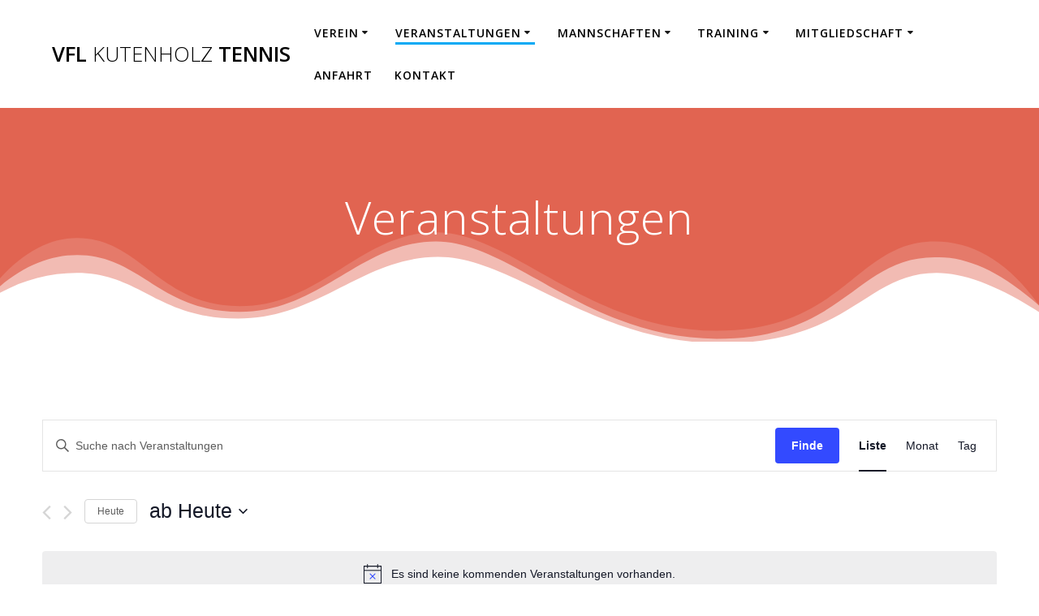

--- FILE ---
content_type: text/html; charset=UTF-8
request_url: http://vflkutenholztennis.de/veranstaltungen/
body_size: 15255
content:
<!DOCTYPE html>
<html lang="de">
<head>
    <meta charset="UTF-8">
    <meta name="viewport" content="width=device-width, initial-scale=1">
    <link rel="profile" href="http://gmpg.org/xfn/11">

	    <script>
        (function (exports, d) {
            var _isReady = false,
                _event,
                _fns = [];

            function onReady(event) {
                d.removeEventListener("DOMContentLoaded", onReady);
                _isReady = true;
                _event = event;
                _fns.forEach(function (_fn) {
                    var fn = _fn[0],
                        context = _fn[1];
                    fn.call(context || exports, window.jQuery);
                });
            }

            function onReadyIe(event) {
                if (d.readyState === "complete") {
                    d.detachEvent("onreadystatechange", onReadyIe);
                    _isReady = true;
                    _event = event;
                    _fns.forEach(function (_fn) {
                        var fn = _fn[0],
                            context = _fn[1];
                        fn.call(context || exports, event);
                    });
                }
            }

            d.addEventListener && d.addEventListener("DOMContentLoaded", onReady) ||
            d.attachEvent && d.attachEvent("onreadystatechange", onReadyIe);

            function domReady(fn, context) {
                if (_isReady) {
                    fn.call(context, _event);
                }

                _fns.push([fn, context]);
            }

            exports.mesmerizeDomReady = domReady;
        })(window, document);
    </script>
	<title>Anstehende Veranstaltungen &#8211; VFL Kutenholz Tennis</title>
<link rel='stylesheet' id='tribe-common-skeleton-style-css'  href='http://vflkutenholztennis.de/wp-content/plugins/the-events-calendar/common/src/resources/css/common-skeleton.min.css?ver=4.13.5' type='text/css' media='all' />
<link rel='stylesheet' id='tribe-events-views-v2-bootstrap-datepicker-styles-css'  href='http://vflkutenholztennis.de/wp-content/plugins/the-events-calendar/vendor/bootstrap-datepicker/css/bootstrap-datepicker.standalone.min.css?ver=5.7.1' type='text/css' media='all' />
<link rel='stylesheet' id='tribe-tooltipster-css-css'  href='http://vflkutenholztennis.de/wp-content/plugins/the-events-calendar/common/vendor/tooltipster/tooltipster.bundle.min.css?ver=4.13.5' type='text/css' media='all' />
<link rel='stylesheet' id='tribe-events-views-v2-skeleton-css'  href='http://vflkutenholztennis.de/wp-content/plugins/the-events-calendar/src/resources/css/views-skeleton.min.css?ver=5.7.1' type='text/css' media='all' />
<link rel='stylesheet' id='tribe-common-full-style-css'  href='http://vflkutenholztennis.de/wp-content/plugins/the-events-calendar/common/src/resources/css/common-full.min.css?ver=4.13.5' type='text/css' media='all' />
<link rel='stylesheet' id='tribe-events-views-v2-full-css'  href='http://vflkutenholztennis.de/wp-content/plugins/the-events-calendar/src/resources/css/views-full.min.css?ver=5.7.1' type='text/css' media='all' />
<meta name='robots' content='max-image-preview:large' />
<link rel='dns-prefetch' href='//fonts.googleapis.com' />
<link rel='dns-prefetch' href='//s.w.org' />
<link rel="alternate" type="application/rss+xml" title="VFL Kutenholz Tennis &raquo; Feed" href="https://vflkutenholztennis.de/feed/" />
<link rel="alternate" type="application/rss+xml" title="VFL Kutenholz Tennis &raquo; Kommentar-Feed" href="https://vflkutenholztennis.de/comments/feed/" />
<link rel="alternate" type="text/calendar" title="VFL Kutenholz Tennis &raquo; iCal Feed" href="https://vflkutenholztennis.de/veranstaltungen/?ical=1" />
<link rel="alternate" type="application/rss+xml" title="VFL Kutenholz Tennis &raquo; Feed für Veranstaltungen" href="https://vflkutenholztennis.de/veranstaltungen/feed/" />
		<script type="text/javascript">
			window._wpemojiSettings = {"baseUrl":"https:\/\/s.w.org\/images\/core\/emoji\/13.0.1\/72x72\/","ext":".png","svgUrl":"https:\/\/s.w.org\/images\/core\/emoji\/13.0.1\/svg\/","svgExt":".svg","source":{"concatemoji":"http:\/\/vflkutenholztennis.de\/wp-includes\/js\/wp-emoji-release.min.js?ver=5.7.14"}};
			!function(e,a,t){var n,r,o,i=a.createElement("canvas"),p=i.getContext&&i.getContext("2d");function s(e,t){var a=String.fromCharCode;p.clearRect(0,0,i.width,i.height),p.fillText(a.apply(this,e),0,0);e=i.toDataURL();return p.clearRect(0,0,i.width,i.height),p.fillText(a.apply(this,t),0,0),e===i.toDataURL()}function c(e){var t=a.createElement("script");t.src=e,t.defer=t.type="text/javascript",a.getElementsByTagName("head")[0].appendChild(t)}for(o=Array("flag","emoji"),t.supports={everything:!0,everythingExceptFlag:!0},r=0;r<o.length;r++)t.supports[o[r]]=function(e){if(!p||!p.fillText)return!1;switch(p.textBaseline="top",p.font="600 32px Arial",e){case"flag":return s([127987,65039,8205,9895,65039],[127987,65039,8203,9895,65039])?!1:!s([55356,56826,55356,56819],[55356,56826,8203,55356,56819])&&!s([55356,57332,56128,56423,56128,56418,56128,56421,56128,56430,56128,56423,56128,56447],[55356,57332,8203,56128,56423,8203,56128,56418,8203,56128,56421,8203,56128,56430,8203,56128,56423,8203,56128,56447]);case"emoji":return!s([55357,56424,8205,55356,57212],[55357,56424,8203,55356,57212])}return!1}(o[r]),t.supports.everything=t.supports.everything&&t.supports[o[r]],"flag"!==o[r]&&(t.supports.everythingExceptFlag=t.supports.everythingExceptFlag&&t.supports[o[r]]);t.supports.everythingExceptFlag=t.supports.everythingExceptFlag&&!t.supports.flag,t.DOMReady=!1,t.readyCallback=function(){t.DOMReady=!0},t.supports.everything||(n=function(){t.readyCallback()},a.addEventListener?(a.addEventListener("DOMContentLoaded",n,!1),e.addEventListener("load",n,!1)):(e.attachEvent("onload",n),a.attachEvent("onreadystatechange",function(){"complete"===a.readyState&&t.readyCallback()})),(n=t.source||{}).concatemoji?c(n.concatemoji):n.wpemoji&&n.twemoji&&(c(n.twemoji),c(n.wpemoji)))}(window,document,window._wpemojiSettings);
		</script>
		<style type="text/css">
img.wp-smiley,
img.emoji {
	display: inline !important;
	border: none !important;
	box-shadow: none !important;
	height: 1em !important;
	width: 1em !important;
	margin: 0 .07em !important;
	vertical-align: -0.1em !important;
	background: none !important;
	padding: 0 !important;
}
</style>
	<link rel='stylesheet' id='rncbc-calendar-css'  href='http://vflkutenholztennis.de/wp-content/plugins/tennis-court-bookings/assets/css/rncbc_calendar.css?ver=1.2.7' type='text/css' media='all' />
<link rel='stylesheet' id='wp-block-library-css'  href='http://vflkutenholztennis.de/wp-includes/css/dist/block-library/style.min.css?ver=5.7.14' type='text/css' media='all' />
<link rel='stylesheet' id='mesmerize-parent-css'  href='http://vflkutenholztennis.de/wp-content/themes/mesmerize/style.min.css?ver=5.7.14' type='text/css' media='all' />
<link rel='stylesheet' id='mesmerize-style-css'  href='http://vflkutenholztennis.de/wp-content/themes/highlight/style.min.css?ver=1.0.20' type='text/css' media='all' />
<style id='mesmerize-style-inline-css' type='text/css'>
img.logo.dark, img.custom-logo{width:auto;max-height:70px !important;}
/** cached kirki style */@media screen and (min-width: 768px){.header-homepage{background-position:center top;}}.header-homepage-arrow{font-size:calc( 50px * 0.84 );bottom:20px;background:rgba(255,255,255,0);}.header-homepage-arrow > i.fa{width:50px;height:50px;}.header-homepage-arrow > i{color:#ffffff;}.mesmerize-front-page .header-separator .svg-white-bg{fill:rgb(255,255,255)!important;}.mesmerize-front-page .header-separator path.svg-accent{stroke:#FF9800!important;}.mesmerize-front-page .header-separator svg{height:165px!important;}body .header .svg-white-bg{fill:#ffffff!important;}.header-separator svg{height:140px!important;}.header-homepage .header-description-row{padding-top:20%;padding-bottom:20%;}.inner-header-description{padding-top:8%;padding-bottom:8%;}@media screen and (max-width:767px){.header-homepage .header-description-row{padding-top:15%;padding-bottom:15%;}}@media only screen and (min-width: 768px){.header-content .align-holder{width:80%!important;}.inner-header-description{text-align:center!important;}}
</style>
<link rel='stylesheet' id='mesmerize-style-bundle-css'  href='http://vflkutenholztennis.de/wp-content/themes/mesmerize/assets/css/theme.bundle.min.css?ver=1.0.20' type='text/css' media='all' />
<link rel='stylesheet' id='mesmerize-fonts-css'  href="" data-href='https://fonts.googleapis.com/css?family=Open+Sans%3A300%2C400%2C600%2C700%7CMuli%3A300%2C300italic%2C400%2C400italic%2C600%2C600italic%2C700%2C700italic%2C900%2C900italic%7CPlayfair+Display%3A400%2C400italic%2C700%2C700italic&#038;subset=latin%2Clatin-ext&#038;display=swap' type='text/css' media='all' />
<script type='text/javascript' src='http://vflkutenholztennis.de/wp-includes/js/jquery/jquery.min.js?ver=3.5.1' id='jquery-core-js'></script>
<script type='text/javascript' src='http://vflkutenholztennis.de/wp-includes/js/jquery/jquery-migrate.min.js?ver=3.3.2' id='jquery-migrate-js'></script>
<script type='text/javascript' id='jquery-js-after'>
    
        (function () {
            function setHeaderTopSpacing() {

                setTimeout(function() {
                  var headerTop = document.querySelector('.header-top');
                  var headers = document.querySelectorAll('.header-wrapper .header,.header-wrapper .header-homepage');

                  for (var i = 0; i < headers.length; i++) {
                      var item = headers[i];
                      item.style.paddingTop = headerTop.getBoundingClientRect().height + "px";
                  }

                    var languageSwitcher = document.querySelector('.mesmerize-language-switcher');

                    if(languageSwitcher){
                        languageSwitcher.style.top = "calc( " +  headerTop.getBoundingClientRect().height + "px + 1rem)" ;
                    }
                    
                }, 100);

             
            }

            window.addEventListener('resize', setHeaderTopSpacing);
            window.mesmerizeSetHeaderTopSpacing = setHeaderTopSpacing
            mesmerizeDomReady(setHeaderTopSpacing);
        })();
    
    
</script>
<script type='text/javascript' src='http://vflkutenholztennis.de/wp-content/plugins/the-events-calendar/common/src/resources/js/tribe-common.min.js?ver=4.13.5' id='tribe-common-js'></script>
<script type='text/javascript' src='http://vflkutenholztennis.de/wp-content/plugins/the-events-calendar/src/resources/js/views/breakpoints.js?ver=5.7.1' id='tribe-events-views-v2-breakpoints-js'></script>
<link rel="https://api.w.org/" href="https://vflkutenholztennis.de/wp-json/" /><link rel="EditURI" type="application/rsd+xml" title="RSD" href="https://vflkutenholztennis.de/xmlrpc.php?rsd" />
<link rel="wlwmanifest" type="application/wlwmanifest+xml" href="http://vflkutenholztennis.de/wp-includes/wlwmanifest.xml" /> 
<meta name="generator" content="WordPress 5.7.14" />
<meta name="tec-api-version" content="v1"><meta name="tec-api-origin" content="https://vflkutenholztennis.de"><link rel="https://theeventscalendar.com/" href="https://vflkutenholztennis.de/wp-json/tribe/events/v1/" />        <style data-name="header-gradient-overlay">
            .header .background-overlay {
                background: linear-gradient(135deg , rgba(102,126,234, 0.8) 0%, rgba(118,75,162,0.8) 100%);
            }
        </style>
        <script type="text/javascript" data-name="async-styles">
        (function () {
            var links = document.querySelectorAll('link[data-href]');
            for (var i = 0; i < links.length; i++) {
                var item = links[i];
                item.href = item.getAttribute('data-href')
            }
        })();
    </script>
	<style type="text/css">.recentcomments a{display:inline !important;padding:0 !important;margin:0 !important;}</style> <meta name="robots" content="noindex,follow" />
<link rel="icon" href="https://vflkutenholztennis.de/wp-content/uploads/2021/02/cropped-Logo-mittel-32x32.jpg" sizes="32x32" />
<link rel="icon" href="https://vflkutenholztennis.de/wp-content/uploads/2021/02/cropped-Logo-mittel-192x192.jpg" sizes="192x192" />
<link rel="apple-touch-icon" href="https://vflkutenholztennis.de/wp-content/uploads/2021/02/cropped-Logo-mittel-180x180.jpg" />
<meta name="msapplication-TileImage" content="https://vflkutenholztennis.de/wp-content/uploads/2021/02/cropped-Logo-mittel-270x270.jpg" />
		<style type="text/css" id="wp-custom-css">
			//Farbanpassung Buttons

.button.color2, button.color2, i.fa.icon.reverse.color2 {
    background-color: #C52C22;
}
.button.color1, button.color1, i.fa.icon.reverse.color1 {
    background-color: #C52C22;
}
.button.color4, button.color4, i.fa.icon.reverse.color4 {
    background-color: #C52C22;
}
.button.color2, button.color2, i.fa.icon.reverse.color2 {
    background-color: #C52C22;
}
//Ende Farbanpassung Buttons
		</style>
		    <style data-name="background-content-colors">
        .mesmerize-inner-page .page-content,
        .mesmerize-inner-page .content,
        .mesmerize-front-page.mesmerize-content-padding .page-content {
            background-color: #ffffff;
        }
    </style>
    </head>

<body class="archive post-type-archive post-type-archive-tribe_events overlap-first-section yui3-skin-sam tribe-events-page-template tribe-no-js tribe-filter-live mesmerize-inner-page">
    <style>
        .screen-reader-text[href="#page-content"]:focus {
            background-color: #f1f1f1;
            border-radius: 3px;
            box-shadow: 0 0 2px 2px rgba(0, 0, 0, 0.6);
            clip: auto !important;
            clip-path: none;
            color: #21759b;

        }
    </style>
    <a class="skip-link screen-reader-text" href="#page-content">Zum Inhalt springen</a>
	
<div  id="page-top" class="header-top">
		<div class="navigation-bar coloured-nav"  data-sticky='0'  data-sticky-mobile='1'  data-sticky-to='top' >
    <div class="navigation-wrapper ">
    	<div class="row basis-auto">
	        <div class="logo_col col-xs col-sm-fit">
	            <a class="text-logo" data-type="group"  data-dynamic-mod="true" href="https://vflkutenholztennis.de/">VFL<span style="font-weight: 300;" class="span12"> Kutenholz</span> Tennis</a>	        </div>
	        <div class="main_menu_col col-xs">
	            <div id="mainmenu_container" class="row"><ul id="main_menu" class="active-line-bottom main-menu dropdown-menu"><li id="menu-item-191" class="menu-item menu-item-type-post_type menu-item-object-page menu-item-has-children menu-item-191"><a href="https://vflkutenholztennis.de/aktuelles/">Verein</a>
<ul class="sub-menu">
	<li id="menu-item-192" class="menu-item menu-item-type-post_type menu-item-object-page menu-item-192"><a href="https://vflkutenholztennis.de/aktuelles/">Aktuelles</a></li>
	<li id="menu-item-190" class="menu-item menu-item-type-post_type menu-item-object-page menu-item-190"><a href="https://vflkutenholztennis.de/ansprechpartner/">Ansprechpartner</a></li>
	<li id="menu-item-189" class="menu-item menu-item-type-post_type menu-item-object-page menu-item-189"><a href="https://vflkutenholztennis.de/unsere-anlage/">Unsere Anlage</a></li>
</ul>
</li>
<li id="menu-item-123" class="menu-item menu-item-type-custom menu-item-object-custom current-menu-item current-menu-ancestor current-menu-parent menu-item-has-children menu-item-123"><a href="http://vflkutenholztennis.de/veranstaltungen/" aria-current="page">Veranstaltungen</a>
<ul class="sub-menu">
	<li id="menu-item-380" class="menu-item menu-item-type-custom menu-item-object-custom current-menu-item menu-item-has-children menu-item-380"><a href="http://vflkutenholztennis.de/veranstaltungen/" aria-current="page">Veranstaltungen</a>
	<ul class="sub-menu">
		<li id="menu-item-438" class="menu-item menu-item-type-custom menu-item-object-custom menu-item-438"><a href="http://vflkutenholztennis.de/veranstaltungen/kategorie/punktspiel/">Punktspiele</a></li>
		<li id="menu-item-440" class="menu-item menu-item-type-custom menu-item-object-custom menu-item-440"><a href="http://vflkutenholztennis.de/veranstaltungen/kategorie/turniere/">Turniere</a></li>
		<li id="menu-item-439" class="menu-item menu-item-type-custom menu-item-object-custom menu-item-439"><a href="http://vflkutenholztennis.de/veranstaltungen/kategorie/event/">Events</a></li>
		<li id="menu-item-437" class="menu-item menu-item-type-custom menu-item-object-custom menu-item-437"><a href="http://vflkutenholztennis.de/veranstaltungen/kategorie/arbeitsdienst/">Arbeitsdienst</a></li>
	</ul>
</li>
	<li id="menu-item-381" class="menu-item menu-item-type-post_type menu-item-object-page menu-item-381"><a href="https://vflkutenholztennis.de/bilder-2/">Bilder</a></li>
</ul>
</li>
<li id="menu-item-259" class="menu-item menu-item-type-custom menu-item-object-custom menu-item-has-children menu-item-259"><a target="_blank" rel="noopener" href="https://tnb.liga.nu/cgi-bin/WebObjects/nuLigaTENDE.woa/wa/clubTeams?club=17153">Mannschaften</a>
<ul class="sub-menu">
	<li id="menu-item-320" class="menu-item menu-item-type-post_type menu-item-object-page menu-item-has-children menu-item-320"><a href="https://vflkutenholztennis.de/herren/">Erwachsene</a>
	<ul class="sub-menu">
		<li id="menu-item-480" class="menu-item menu-item-type-custom menu-item-object-custom menu-item-480"><a target="_blank" rel="noopener" href="https://tnb.liga.nu/cgi-bin/WebObjects/nuLigaTENDE.woa/wa/teamPortrait?team=2637287&#038;championship=TNB+Sommer+2021">Herren I</a></li>
		<li id="menu-item-481" class="menu-item menu-item-type-custom menu-item-object-custom menu-item-481"><a target="_blank" rel="noopener" href="https://tnb.liga.nu/cgi-bin/WebObjects/nuLigaTENDE.woa/wa/teamPortrait?team=2636422&#038;championship=TNB+Sommer+2021">Herren II</a></li>
		<li id="menu-item-477" class="menu-item menu-item-type-custom menu-item-object-custom menu-item-477"><a target="_blank" rel="noopener" href="https://tnb.liga.nu/cgi-bin/WebObjects/nuLigaTENDE.woa/wa/teamPortrait?team=2649710&#038;championship=TNB+Sommer+2021">Herren 30</a></li>
		<li id="menu-item-478" class="menu-item menu-item-type-custom menu-item-object-custom menu-item-478"><a target="_blank" rel="noopener" href="https://tnb.liga.nu/cgi-bin/WebObjects/nuLigaTENDE.woa/wa/teamPortrait?team=2640795&#038;championship=TNB+Sommer+2021">Herren 40</a></li>
		<li id="menu-item-479" class="menu-item menu-item-type-custom menu-item-object-custom menu-item-479"><a target="_blank" rel="noopener" href="https://tnb.liga.nu/cgi-bin/WebObjects/nuLigaTENDE.woa/wa/teamPortrait?team=2649709&#038;championship=TNB+Sommer+2021">Herren 65</a></li>
		<li id="menu-item-482" class="menu-item menu-item-type-custom menu-item-object-custom menu-item-482"><a target="_blank" rel="noopener" href="https://tnb.liga.nu/cgi-bin/WebObjects/nuLigaTENDE.woa/wa/teamPortrait?team=2657968&#038;championship=TNB+Sommer+2021">Damen</a></li>
	</ul>
</li>
	<li id="menu-item-323" class="menu-item menu-item-type-post_type menu-item-object-page menu-item-has-children menu-item-323"><a href="https://vflkutenholztennis.de/jungend/">Jugend</a>
	<ul class="sub-menu">
		<li id="menu-item-514" class="menu-item menu-item-type-custom menu-item-object-custom menu-item-514"><a target="_blank" rel="noopener" href="https://tnb.liga.nu/cgi-bin/WebObjects/nuLigaTENDE.woa/wa/teamPortrait?team=2649789&#038;championship=TNB+Sommer+2021">Junioren B RK</a></li>
		<li id="menu-item-515" class="menu-item menu-item-type-custom menu-item-object-custom menu-item-515"><a target="_blank" rel="noopener" href="https://tnb.liga.nu/cgi-bin/WebObjects/nuLigaTENDE.woa/wa/teamPortrait?team=2649790&#038;championship=TNB+Sommer+2021">Junioren C RL</a></li>
		<li id="menu-item-516" class="menu-item menu-item-type-custom menu-item-object-custom menu-item-516"><a target="_blank" rel="noopener" href="https://tnb.liga.nu/cgi-bin/WebObjects/nuLigaTENDE.woa/wa/teamPortrait?team=2649791&#038;championship=TNB+Sommer+2021">Junioren C RK</a></li>
	</ul>
</li>
</ul>
</li>
<li id="menu-item-511" class="menu-item menu-item-type-custom menu-item-object-custom menu-item-has-children menu-item-511"><a href="https://vflkutenholztennis.de/training/">Training</a>
<ul class="sub-menu">
	<li id="menu-item-199" class="menu-item menu-item-type-post_type menu-item-object-page menu-item-199"><a href="https://vflkutenholztennis.de/jugendtraining/">Jugendtraining</a></li>
	<li id="menu-item-346" class="menu-item menu-item-type-post_type menu-item-object-page menu-item-346"><a href="https://vflkutenholztennis.de/erwachsenentraining/">Erwachsenentraining</a></li>
</ul>
</li>
<li id="menu-item-376" class="menu-item menu-item-type-custom menu-item-object-custom menu-item-has-children menu-item-376"><a target="_blank" rel="noopener" href="https://www.vfl-kutenholz.de/downloads/">Mitgliedschaft</a>
<ul class="sub-menu">
	<li id="menu-item-258" class="menu-item menu-item-type-custom menu-item-object-custom menu-item-258"><a target="_blank" rel="noopener" href="https://www.vfl-kutenholz.de/downloads/">Aufnahmeantrag</a></li>
	<li id="menu-item-373" class="menu-item menu-item-type-post_type menu-item-object-page menu-item-373"><a href="https://vflkutenholztennis.de/allgemeine-infos/">Allgemeine Infos</a></li>
</ul>
</li>
<li id="menu-item-205" class="menu-item menu-item-type-post_type menu-item-object-page menu-item-205"><a href="https://vflkutenholztennis.de/anfahrt/">Anfahrt</a></li>
<li id="menu-item-204" class="menu-item menu-item-type-post_type menu-item-object-page menu-item-204"><a href="https://vflkutenholztennis.de/kontakt/">Kontakt</a></li>
</ul></div>    <a href="#" data-component="offcanvas" data-target="#offcanvas-wrapper" data-direction="right" data-width="300px" data-push="false">
        <div class="bubble"></div>
        <i class="fa fa-bars"></i>
    </a>
    <div id="offcanvas-wrapper" class="hide force-hide  offcanvas-right">
        <div class="offcanvas-top">
            <div class="logo-holder">
                <a class="text-logo" data-type="group"  data-dynamic-mod="true" href="https://vflkutenholztennis.de/">VFL<span style="font-weight: 300;" class="span12"> Kutenholz</span> Tennis</a>            </div>
        </div>
        <div id="offcanvas-menu" class="menu-navigation-container"><ul id="offcanvas_menu" class="offcanvas_menu"><li class="menu-item menu-item-type-post_type menu-item-object-page menu-item-has-children menu-item-191"><a href="https://vflkutenholztennis.de/aktuelles/">Verein</a>
<ul class="sub-menu">
	<li class="menu-item menu-item-type-post_type menu-item-object-page menu-item-192"><a href="https://vflkutenholztennis.de/aktuelles/">Aktuelles</a></li>
	<li class="menu-item menu-item-type-post_type menu-item-object-page menu-item-190"><a href="https://vflkutenholztennis.de/ansprechpartner/">Ansprechpartner</a></li>
	<li class="menu-item menu-item-type-post_type menu-item-object-page menu-item-189"><a href="https://vflkutenholztennis.de/unsere-anlage/">Unsere Anlage</a></li>
</ul>
</li>
<li class="menu-item menu-item-type-custom menu-item-object-custom current-menu-item current-menu-ancestor current-menu-parent menu-item-has-children menu-item-123"><a href="http://vflkutenholztennis.de/veranstaltungen/" aria-current="page">Veranstaltungen</a>
<ul class="sub-menu">
	<li class="menu-item menu-item-type-custom menu-item-object-custom current-menu-item menu-item-has-children menu-item-380"><a href="http://vflkutenholztennis.de/veranstaltungen/" aria-current="page">Veranstaltungen</a>
	<ul class="sub-menu">
		<li class="menu-item menu-item-type-custom menu-item-object-custom menu-item-438"><a href="http://vflkutenholztennis.de/veranstaltungen/kategorie/punktspiel/">Punktspiele</a></li>
		<li class="menu-item menu-item-type-custom menu-item-object-custom menu-item-440"><a href="http://vflkutenholztennis.de/veranstaltungen/kategorie/turniere/">Turniere</a></li>
		<li class="menu-item menu-item-type-custom menu-item-object-custom menu-item-439"><a href="http://vflkutenholztennis.de/veranstaltungen/kategorie/event/">Events</a></li>
		<li class="menu-item menu-item-type-custom menu-item-object-custom menu-item-437"><a href="http://vflkutenholztennis.de/veranstaltungen/kategorie/arbeitsdienst/">Arbeitsdienst</a></li>
	</ul>
</li>
	<li class="menu-item menu-item-type-post_type menu-item-object-page menu-item-381"><a href="https://vflkutenholztennis.de/bilder-2/">Bilder</a></li>
</ul>
</li>
<li class="menu-item menu-item-type-custom menu-item-object-custom menu-item-has-children menu-item-259"><a target="_blank" rel="noopener" href="https://tnb.liga.nu/cgi-bin/WebObjects/nuLigaTENDE.woa/wa/clubTeams?club=17153">Mannschaften</a>
<ul class="sub-menu">
	<li class="menu-item menu-item-type-post_type menu-item-object-page menu-item-has-children menu-item-320"><a href="https://vflkutenholztennis.de/herren/">Erwachsene</a>
	<ul class="sub-menu">
		<li class="menu-item menu-item-type-custom menu-item-object-custom menu-item-480"><a target="_blank" rel="noopener" href="https://tnb.liga.nu/cgi-bin/WebObjects/nuLigaTENDE.woa/wa/teamPortrait?team=2637287&#038;championship=TNB+Sommer+2021">Herren I</a></li>
		<li class="menu-item menu-item-type-custom menu-item-object-custom menu-item-481"><a target="_blank" rel="noopener" href="https://tnb.liga.nu/cgi-bin/WebObjects/nuLigaTENDE.woa/wa/teamPortrait?team=2636422&#038;championship=TNB+Sommer+2021">Herren II</a></li>
		<li class="menu-item menu-item-type-custom menu-item-object-custom menu-item-477"><a target="_blank" rel="noopener" href="https://tnb.liga.nu/cgi-bin/WebObjects/nuLigaTENDE.woa/wa/teamPortrait?team=2649710&#038;championship=TNB+Sommer+2021">Herren 30</a></li>
		<li class="menu-item menu-item-type-custom menu-item-object-custom menu-item-478"><a target="_blank" rel="noopener" href="https://tnb.liga.nu/cgi-bin/WebObjects/nuLigaTENDE.woa/wa/teamPortrait?team=2640795&#038;championship=TNB+Sommer+2021">Herren 40</a></li>
		<li class="menu-item menu-item-type-custom menu-item-object-custom menu-item-479"><a target="_blank" rel="noopener" href="https://tnb.liga.nu/cgi-bin/WebObjects/nuLigaTENDE.woa/wa/teamPortrait?team=2649709&#038;championship=TNB+Sommer+2021">Herren 65</a></li>
		<li class="menu-item menu-item-type-custom menu-item-object-custom menu-item-482"><a target="_blank" rel="noopener" href="https://tnb.liga.nu/cgi-bin/WebObjects/nuLigaTENDE.woa/wa/teamPortrait?team=2657968&#038;championship=TNB+Sommer+2021">Damen</a></li>
	</ul>
</li>
	<li class="menu-item menu-item-type-post_type menu-item-object-page menu-item-has-children menu-item-323"><a href="https://vflkutenholztennis.de/jungend/">Jugend</a>
	<ul class="sub-menu">
		<li class="menu-item menu-item-type-custom menu-item-object-custom menu-item-514"><a target="_blank" rel="noopener" href="https://tnb.liga.nu/cgi-bin/WebObjects/nuLigaTENDE.woa/wa/teamPortrait?team=2649789&#038;championship=TNB+Sommer+2021">Junioren B RK</a></li>
		<li class="menu-item menu-item-type-custom menu-item-object-custom menu-item-515"><a target="_blank" rel="noopener" href="https://tnb.liga.nu/cgi-bin/WebObjects/nuLigaTENDE.woa/wa/teamPortrait?team=2649790&#038;championship=TNB+Sommer+2021">Junioren C RL</a></li>
		<li class="menu-item menu-item-type-custom menu-item-object-custom menu-item-516"><a target="_blank" rel="noopener" href="https://tnb.liga.nu/cgi-bin/WebObjects/nuLigaTENDE.woa/wa/teamPortrait?team=2649791&#038;championship=TNB+Sommer+2021">Junioren C RK</a></li>
	</ul>
</li>
</ul>
</li>
<li class="menu-item menu-item-type-custom menu-item-object-custom menu-item-has-children menu-item-511"><a href="https://vflkutenholztennis.de/training/">Training</a>
<ul class="sub-menu">
	<li class="menu-item menu-item-type-post_type menu-item-object-page menu-item-199"><a href="https://vflkutenholztennis.de/jugendtraining/">Jugendtraining</a></li>
	<li class="menu-item menu-item-type-post_type menu-item-object-page menu-item-346"><a href="https://vflkutenholztennis.de/erwachsenentraining/">Erwachsenentraining</a></li>
</ul>
</li>
<li class="menu-item menu-item-type-custom menu-item-object-custom menu-item-has-children menu-item-376"><a target="_blank" rel="noopener" href="https://www.vfl-kutenholz.de/downloads/">Mitgliedschaft</a>
<ul class="sub-menu">
	<li class="menu-item menu-item-type-custom menu-item-object-custom menu-item-258"><a target="_blank" rel="noopener" href="https://www.vfl-kutenholz.de/downloads/">Aufnahmeantrag</a></li>
	<li class="menu-item menu-item-type-post_type menu-item-object-page menu-item-373"><a href="https://vflkutenholztennis.de/allgemeine-infos/">Allgemeine Infos</a></li>
</ul>
</li>
<li class="menu-item menu-item-type-post_type menu-item-object-page menu-item-205"><a href="https://vflkutenholztennis.de/anfahrt/">Anfahrt</a></li>
<li class="menu-item menu-item-type-post_type menu-item-object-page menu-item-204"><a href="https://vflkutenholztennis.de/kontakt/">Kontakt</a></li>
</ul></div>
            </div>
    	        </div>
	    </div>
    </div>
</div>
</div>

<div id="page" class="site">
    <div class="header-wrapper">
        <div  class='header' style='; background:#E16451'>
            								    <div class="inner-header-description gridContainer">
        <div class="row header-description-row">
    <div class="col-xs col-xs-12">
        <h1 class="hero-title">
            Veranstaltungen        </h1>
            </div>
        </div>
    </div>
        <script>
		if (window.mesmerizeSetHeaderTopSpacing) {
			window.mesmerizeSetHeaderTopSpacing();
		}
    </script>
                <div class="header-separator header-separator-bottom "><svg class="mesmerize" preserveAspectRatio="none" width="1000" height="100" viewBox="0 0 1000 100" xmlns="http://www.w3.org/2000/svg"><desc>Created with Sketch.</desc><g fill="#000"><path class="svg-white-bg" d="M0 55.618c23.284-11.745 47.895-17.618 73.832-17.618 61.055 0 76.965 40.185 155.152 40.185 78.187 0 119.68-54.185 192.375-54.185s149.218 76 272.762 76c123.544 0 137.777-62 206.441-62 27.195 0 60.341 11.656 99.438 34.968v27.032h-1000v-44.382z"/><path class="svg-white-bg" d="M0 49.89c23.599-18.351 48.367-27.527 74.305-27.527 61.055 0 78.199 49.957 156.387 49.957 78.187 0 115.984-61.984 188.68-61.984 72.695 0 146.303 85.664 269.848 85.664 123.544 0 133.303-71.637 209.916-71.637 30.486-1.333 64.107 12.992 100.865 42.977v32.66h-1000v-50.11z" fill-opacity=".7" opacity=".7"/><path class="svg-white-bg" d="M0 42.89c23.599-23.685 48.367-35.527 74.305-35.527 61.055 0 78.199 59.957 156.387 59.957 78.187 0 115.984-64.984 188.68-64.984 72.695 0 146.303 86.664 269.848 86.664 123.544 0 133.303-78.637 209.916-78.637 37.967 0 71.589 18.992 100.865 56.977v32.66h-1000v-57.11z" fill-opacity=".7" opacity=".2"/></g></svg></div>        </div>
    </div>
<div
	 class="tribe-common tribe-events tribe-events-view tribe-events-view--list" 	data-js="tribe-events-view"
	data-view-rest-nonce="80621bd544"
	data-view-rest-url="https://vflkutenholztennis.de/wp-json/tribe/views/v2/html"
	data-view-rest-method="POST"
	data-view-manage-url="1"
				data-view-breakpoint-pointer="5c0925f1-20be-4a92-8973-88bd2425d1ce"
	>
	<div class="tribe-common-l-container tribe-events-l-container">
		<div
	class="tribe-events-view-loader tribe-common-a11y-hidden"
	role="alert"
	aria-live="polite"
>
	<span class="tribe-events-view-loader__text tribe-common-a11y-visual-hide">
		Ansicht laden	</span>
	<div class="tribe-events-view-loader__dots tribe-common-c-loader">
		<svg  class="tribe-common-c-svgicon tribe-common-c-svgicon--dot tribe-common-c-loader__dot tribe-common-c-loader__dot--first"  viewBox="0 0 15 15" xmlns="http://www.w3.org/2000/svg"><circle cx="7.5" cy="7.5" r="7.5"/></svg>
		<svg  class="tribe-common-c-svgicon tribe-common-c-svgicon--dot tribe-common-c-loader__dot tribe-common-c-loader__dot--second"  viewBox="0 0 15 15" xmlns="http://www.w3.org/2000/svg"><circle cx="7.5" cy="7.5" r="7.5"/></svg>
		<svg  class="tribe-common-c-svgicon tribe-common-c-svgicon--dot tribe-common-c-loader__dot tribe-common-c-loader__dot--third"  viewBox="0 0 15 15" xmlns="http://www.w3.org/2000/svg"><circle cx="7.5" cy="7.5" r="7.5"/></svg>
	</div>
</div>

		
		<script data-js="tribe-events-view-data" type="application/json">
	{"slug":"list","prev_url":"","next_url":"","view_class":"Tribe\\Events\\Views\\V2\\Views\\List_View","view_slug":"list","view_label":"Liste","title":"Suchergebnisse f\u00fcr &#8222;&#8220; &#8211; VFL Kutenholz Tennis","events":[],"url":"https:\/\/vflkutenholztennis.de\/veranstaltungen\/liste\/","url_event_date":false,"bar":{"keyword":"","date":""},"today":"2026-01-25 00:00:00","now":"2026-01-25 18:46:33","rest_url":"https:\/\/vflkutenholztennis.de\/wp-json\/tribe\/views\/v2\/html","rest_method":"POST","rest_nonce":"80621bd544","should_manage_url":true,"today_url":"https:\/\/vflkutenholztennis.de\/veranstaltungen\/liste\/","prev_label":"","next_label":"","date_formats":{"compact":"n\/j\/Y","month_and_year_compact":"n\/j\/Y","month_and_year":"F Y","time_range_separator":" - ","date_time_separator":" @ "},"messages":{"notice":["Es sind keine kommenden Veranstaltungen vorhanden."]},"start_of_week":"1","breadcrumbs":[],"before_events":"","after_events":"\n<!--\nDieser Kalender wird durch The Events Calendar generiert.\nhttp:\/\/evnt.is\/18wn\n-->\n","display_events_bar":true,"disable_event_search":false,"live_refresh":true,"ical":{"display_link":true,"link":{"url":"https:\/\/vflkutenholztennis.de\/veranstaltungen\/liste\/?ical=1","text":"Veranstaltungen als iCal exportieren","title":"Diese Funktion verwenden, um Kalenderdaten mit Google Kalender, Apple iCal und kompatiblen Apps zu teilen"}},"container_classes":["tribe-common","tribe-events","tribe-events-view","tribe-events-view--list"],"container_data":[],"is_past":false,"breakpoints":{"xsmall":500,"medium":768,"full":960},"breakpoint_pointer":"5c0925f1-20be-4a92-8973-88bd2425d1ce","is_initial_load":true,"public_views":{"list":{"view_class":"Tribe\\Events\\Views\\V2\\Views\\List_View","view_url":"https:\/\/vflkutenholztennis.de\/veranstaltungen\/liste\/","view_label":"Liste"},"month":{"view_class":"Tribe\\Events\\Views\\V2\\Views\\Month_View","view_url":"https:\/\/vflkutenholztennis.de\/veranstaltungen\/monat\/","view_label":"Monat"},"day":{"view_class":"Tribe\\Events\\Views\\V2\\Views\\Day_View","view_url":"https:\/\/vflkutenholztennis.de\/veranstaltungen\/heute\/","view_label":"Tag"}},"show_latest_past":true,"show_now":true,"now_label":"ab Heute","now_label_mobile":"ab Heute","show_end":false,"selected_start_datetime":"2026-01-25","selected_start_date_mobile":"1\/25\/2026","selected_start_date_label":"Januar 25","selected_end_datetime":"2026-01-25","selected_end_date_mobile":"1\/25\/2026","selected_end_date_label":"Heute","datepicker_date":"1\/25\/2026","_context":{"slug":"list"},"text":"Wird geladen...","classes":["tribe-common-c-loader__dot","tribe-common-c-loader__dot--third"]}</script>

		
		<header  class="tribe-events-header tribe-events-header--has-event-search" >
			<div  class="tribe-events-header__messages tribe-events-c-messages tribe-common-b2 tribe-common-c-loader__dot tribe-common-c-loader__dot--third"  >
			<div class="tribe-events-c-messages__message tribe-events-c-messages__message--notice" role="alert">
			<svg  class="tribe-common-c-svgicon tribe-common-c-svgicon--messages-not-found tribe-events-c-messages__message-icon-svg"  viewBox="0 0 21 23" xmlns="http://www.w3.org/2000/svg"><g fill-rule="evenodd"><path d="M.5 2.5h20v20H.5z"/><path stroke-linecap="round" d="M7.583 11.583l5.834 5.834m0-5.834l-5.834 5.834" class="tribe-common-c-svgicon__svg-stroke"/><path stroke-linecap="round" d="M4.5.5v4m12-4v4"/><path stroke-linecap="square" d="M.5 7.5h20"/></g></svg>
			<ul class="tribe-events-c-messages__message-list">
									<li
						class="tribe-events-c-messages__message-list-item"
						 data-key="0" 					>
					Es sind keine kommenden Veranstaltungen vorhanden.					</li>
							</ul>
		</div>
	</div>
			<div  class="tribe-events-header__messages tribe-events-c-messages tribe-common-b2 tribe-events-header__messages--mobile"  >
			<div class="tribe-events-c-messages__message tribe-events-c-messages__message--notice" role="alert">
			<svg  class="tribe-common-c-svgicon tribe-common-c-svgicon--messages-not-found tribe-events-c-messages__message-icon-svg"  viewBox="0 0 21 23" xmlns="http://www.w3.org/2000/svg"><g fill-rule="evenodd"><path d="M.5 2.5h20v20H.5z"/><path stroke-linecap="round" d="M7.583 11.583l5.834 5.834m0-5.834l-5.834 5.834" class="tribe-common-c-svgicon__svg-stroke"/><path stroke-linecap="round" d="M4.5.5v4m12-4v4"/><path stroke-linecap="square" d="M.5 7.5h20"/></g></svg>
			<ul class="tribe-events-c-messages__message-list">
									<li
						class="tribe-events-c-messages__message-list-item"
						 data-key="0" 					>
					Es sind keine kommenden Veranstaltungen vorhanden.					</li>
							</ul>
		</div>
	</div>

			
			<div
	 class="tribe-events-header__events-bar tribe-events-c-events-bar tribe-events-c-events-bar--border" 	data-js="tribe-events-events-bar"
>

	<h2 class="tribe-common-a11y-visual-hide">
		Veranstaltungen Suche und Ansichten, Navigation	</h2>

			<button
	class="tribe-events-c-events-bar__search-button"
	aria-controls="tribe-events-search-container"
	aria-expanded="false"
	data-js="tribe-events-search-button"
>
	<svg  class="tribe-common-c-svgicon tribe-common-c-svgicon--search tribe-events-c-events-bar__search-button-icon-svg"  viewBox="0 0 16 16" xmlns="http://www.w3.org/2000/svg"><path fill-rule="evenodd" clip-rule="evenodd" d="M11.164 10.133L16 14.97 14.969 16l-4.836-4.836a6.225 6.225 0 01-3.875 1.352 6.24 6.24 0 01-4.427-1.832A6.272 6.272 0 010 6.258 6.24 6.24 0 011.831 1.83 6.272 6.272 0 016.258 0c1.67 0 3.235.658 4.426 1.831a6.272 6.272 0 011.832 4.427c0 1.422-.48 2.773-1.352 3.875zM6.258 1.458c-1.28 0-2.49.498-3.396 1.404-1.866 1.867-1.866 4.925 0 6.791a4.774 4.774 0 003.396 1.405c1.28 0 2.489-.498 3.395-1.405 1.867-1.866 1.867-4.924 0-6.79a4.774 4.774 0 00-3.395-1.405z"/></svg>	<span class="tribe-events-c-events-bar__search-button-text tribe-common-a11y-visual-hide">
		Suche	</span>
</button>

		<div
			class="tribe-events-c-events-bar__search-container"
			id="tribe-events-search-container"
			data-js="tribe-events-search-container"
		>
			<div
	class="tribe-events-c-events-bar__search"
	id="tribe-events-events-bar-search"
	data-js="tribe-events-events-bar-search"
>
	<form
		class="tribe-events-c-search tribe-events-c-events-bar__search-form"
		method="get"
		data-js="tribe-events-view-form"
		role="search"
	>
		<input type="hidden" id="tribe-events-views[_wpnonce]" name="tribe-events-views[_wpnonce]" value="80621bd544" /><input type="hidden" name="_wp_http_referer" value="/veranstaltungen/liste/" />		<input type="hidden" name="tribe-events-views[url]" value="https://vflkutenholztennis.de/veranstaltungen/liste/" />

		<div class="tribe-events-c-search__input-group">
			<div
	class="tribe-common-form-control-text tribe-events-c-search__input-control tribe-events-c-search__input-control--keyword"
	data-js="tribe-events-events-bar-input-control"
>
	<label class="tribe-common-form-control-text__label" for="tribe-events-events-bar-keyword">
		Geben Sie Das Schlüsselwort. Suche nach Veranstaltungen Schlüsselwort.	</label>
	<input
		class="tribe-common-form-control-text__input tribe-events-c-search__input"
		data-js="tribe-events-events-bar-input-control-input"
		type="text"
		id="tribe-events-events-bar-keyword"
		name="tribe-events-views[tribe-bar-search]"
		value=""
		placeholder="Suche nach Veranstaltungen"
		aria-label="Geben Sie Das Schlüsselwort. Suche nach Veranstaltungen Schlüsselwort."
	/>
	<svg  class="tribe-common-c-svgicon tribe-common-c-svgicon--search tribe-events-c-search__input-control-icon-svg"  viewBox="0 0 16 16" xmlns="http://www.w3.org/2000/svg"><path fill-rule="evenodd" clip-rule="evenodd" d="M11.164 10.133L16 14.97 14.969 16l-4.836-4.836a6.225 6.225 0 01-3.875 1.352 6.24 6.24 0 01-4.427-1.832A6.272 6.272 0 010 6.258 6.24 6.24 0 011.831 1.83 6.272 6.272 0 016.258 0c1.67 0 3.235.658 4.426 1.831a6.272 6.272 0 011.832 4.427c0 1.422-.48 2.773-1.352 3.875zM6.258 1.458c-1.28 0-2.49.498-3.396 1.404-1.866 1.867-1.866 4.925 0 6.791a4.774 4.774 0 003.396 1.405c1.28 0 2.489-.498 3.395-1.405 1.867-1.866 1.867-4.924 0-6.79a4.774 4.774 0 00-3.395-1.405z"/></svg></div>
		</div>

		<button
	class="tribe-common-c-btn tribe-events-c-search__button"
	type="submit"
	name="submit-bar"
>
	Finde</button>
	</form>
</div>
		</div>
	
	<div class="tribe-events-c-events-bar__views">
	<h3 class="tribe-common-a11y-visual-hide">
		Veranstaltung Ansichten-Navigation	</h3>
	<div  class="tribe-events-c-view-selector tribe-events-c-view-selector--labels tribe-events-c-view-selector--tabs"  data-js="tribe-events-view-selector">
		<button
			class="tribe-events-c-view-selector__button"
			data-js="tribe-events-view-selector-button"
		>
			<span class="tribe-events-c-view-selector__button-icon">
				<svg  class="tribe-common-c-svgicon tribe-common-c-svgicon--list tribe-events-c-view-selector__button-icon-svg"  viewBox="0 0 19 19" xmlns="http://www.w3.org/2000/svg"><path fill-rule="evenodd" clip-rule="evenodd" d="M.451.432V17.6c0 .238.163.432.364.432H18.12c.2 0 .364-.194.364-.432V.432c0-.239-.163-.432-.364-.432H.815c-.2 0-.364.193-.364.432zm.993.81h16.024V3.56H1.444V1.24zM17.468 3.56H1.444v13.227h16.024V3.56z" class="tribe-common-c-svgicon__svg-fill"/><g clip-path="url(#clip0)" class="tribe-common-c-svgicon__svg-fill"><path fill-rule="evenodd" clip-rule="evenodd" d="M11.831 4.912v1.825c0 .504.409.913.913.913h1.825a.913.913 0 00.912-.913V4.912A.913.913 0 0014.57 4h-1.825a.912.912 0 00-.913.912z"/><path d="M8.028 7.66a.449.449 0 00.446-.448v-.364c0-.246-.2-.448-.446-.448h-4.13a.449.449 0 00-.447.448v.364c0 .246.201.448.447.448h4.13zM9.797 5.26a.449.449 0 00.447-.448v-.364c0-.246-.201-.448-.447-.448h-5.9a.449.449 0 00-.446.448v.364c0 .246.201.448.447.448h5.9z"/></g><g clip-path="url(#clip1)" class="tribe-common-c-svgicon__svg-fill"><path fill-rule="evenodd" clip-rule="evenodd" d="M11.831 10.912v1.825c0 .505.409.913.913.913h1.825a.913.913 0 00.912-.912v-1.825A.913.913 0 0014.57 10h-1.825a.912.912 0 00-.913.912z"/><path d="M8.028 13.66a.449.449 0 00.446-.448v-.364c0-.246-.2-.448-.446-.448h-4.13a.449.449 0 00-.447.448v.364c0 .246.201.448.447.448h4.13zM9.797 11.26a.449.449 0 00.447-.448v-.364c0-.246-.201-.448-.447-.448h-5.9a.449.449 0 00-.446.448v.364c0 .246.201.448.447.448h5.9z"/></g><defs><clipPath id="clip0"><path transform="translate(3.451 4)" d="M0 0h13v4H0z"/></clipPath><clipPath id="clip1"><path transform="translate(3.451 10)" d="M0 0h13v4H0z"/></clipPath></defs></svg>			</span>
			<span class="tribe-events-c-view-selector__button-text tribe-common-a11y-visual-hide">
				Liste			</span>
			<svg  class="tribe-common-c-svgicon tribe-common-c-svgicon--caret-down tribe-events-c-view-selector__button-icon-caret-svg"  viewBox="0 0 10 7" xmlns="http://www.w3.org/2000/svg"><path fill-rule="evenodd" clip-rule="evenodd" d="M1.008.609L5 4.6 8.992.61l.958.958L5 6.517.05 1.566l.958-.958z" class="tribe-common-c-svgicon__svg-fill"/></svg>
		</button>
		<div
	class="tribe-events-c-view-selector__content"
	id="tribe-events-view-selector-content"
	data-js="tribe-events-view-selector-list-container"
>
	<ul class="tribe-events-c-view-selector__list">
					<li class="tribe-events-c-view-selector__list-item tribe-events-c-view-selector__list-item--list tribe-events-c-view-selector__list-item--active">
	<a
		href="https://vflkutenholztennis.de/veranstaltungen/liste/"
		class="tribe-events-c-view-selector__list-item-link"
		data-js="tribe-events-view-link"
	>
		<span class="tribe-events-c-view-selector__list-item-icon">
			<svg  class="tribe-common-c-svgicon tribe-common-c-svgicon--list tribe-events-c-view-selector__list-item-icon-svg"  viewBox="0 0 19 19" xmlns="http://www.w3.org/2000/svg"><path fill-rule="evenodd" clip-rule="evenodd" d="M.451.432V17.6c0 .238.163.432.364.432H18.12c.2 0 .364-.194.364-.432V.432c0-.239-.163-.432-.364-.432H.815c-.2 0-.364.193-.364.432zm.993.81h16.024V3.56H1.444V1.24zM17.468 3.56H1.444v13.227h16.024V3.56z" class="tribe-common-c-svgicon__svg-fill"/><g clip-path="url(#clip0)" class="tribe-common-c-svgicon__svg-fill"><path fill-rule="evenodd" clip-rule="evenodd" d="M11.831 4.912v1.825c0 .504.409.913.913.913h1.825a.913.913 0 00.912-.913V4.912A.913.913 0 0014.57 4h-1.825a.912.912 0 00-.913.912z"/><path d="M8.028 7.66a.449.449 0 00.446-.448v-.364c0-.246-.2-.448-.446-.448h-4.13a.449.449 0 00-.447.448v.364c0 .246.201.448.447.448h4.13zM9.797 5.26a.449.449 0 00.447-.448v-.364c0-.246-.201-.448-.447-.448h-5.9a.449.449 0 00-.446.448v.364c0 .246.201.448.447.448h5.9z"/></g><g clip-path="url(#clip1)" class="tribe-common-c-svgicon__svg-fill"><path fill-rule="evenodd" clip-rule="evenodd" d="M11.831 10.912v1.825c0 .505.409.913.913.913h1.825a.913.913 0 00.912-.912v-1.825A.913.913 0 0014.57 10h-1.825a.912.912 0 00-.913.912z"/><path d="M8.028 13.66a.449.449 0 00.446-.448v-.364c0-.246-.2-.448-.446-.448h-4.13a.449.449 0 00-.447.448v.364c0 .246.201.448.447.448h4.13zM9.797 11.26a.449.449 0 00.447-.448v-.364c0-.246-.201-.448-.447-.448h-5.9a.449.449 0 00-.446.448v.364c0 .246.201.448.447.448h5.9z"/></g><defs><clipPath id="clip0"><path transform="translate(3.451 4)" d="M0 0h13v4H0z"/></clipPath><clipPath id="clip1"><path transform="translate(3.451 10)" d="M0 0h13v4H0z"/></clipPath></defs></svg>		</span>
		<span class="tribe-events-c-view-selector__list-item-text">
			Liste		</span>
	</a>
</li>
					<li class="tribe-events-c-view-selector__list-item tribe-events-c-view-selector__list-item--month">
	<a
		href="https://vflkutenholztennis.de/veranstaltungen/monat/"
		class="tribe-events-c-view-selector__list-item-link"
		data-js="tribe-events-view-link"
	>
		<span class="tribe-events-c-view-selector__list-item-icon">
			<svg  class="tribe-common-c-svgicon tribe-common-c-svgicon--month tribe-events-c-view-selector__list-item-icon-svg"  viewBox="0 0 18 19" xmlns="http://www.w3.org/2000/svg"><path fill-rule="evenodd" clip-rule="evenodd" d="M0 .991v17.04c0 .236.162.428.361.428h17.175c.2 0 .361-.192.361-.429V.991c0-.237-.162-.428-.361-.428H.36C.161.563 0 .754 0 .99zm.985.803H16.89v2.301H.985v-2.3zM16.89 5.223H.985v12H16.89v-12zM6.31 7.366v.857c0 .237.192.429.429.429h.857a.429.429 0 00.428-.429v-.857a.429.429 0 00-.428-.429H6.74a.429.429 0 00-.429.429zm3.429.857v-.857c0-.237.191-.429.428-.429h.857c.237 0 .429.192.429.429v.857a.429.429 0 01-.429.429h-.857a.429.429 0 01-.428-.429zm3.428-.857v.857c0 .237.192.429.429.429h.857a.429.429 0 00.428-.429v-.857a.429.429 0 00-.428-.429h-.857a.429.429 0 00-.429.429zm-6.857 4.286v-.858c0-.236.192-.428.429-.428h.857c.236 0 .428.192.428.428v.858a.429.429 0 01-.428.428H6.74a.429.429 0 01-.429-.428zm3.429-.858v.858c0 .236.191.428.428.428h.857a.429.429 0 00.429-.428v-.858a.429.429 0 00-.429-.428h-.857a.428.428 0 00-.428.428zm3.428.858v-.858c0-.236.192-.428.429-.428h.857c.236 0 .428.192.428.428v.858a.429.429 0 01-.428.428h-.857a.429.429 0 01-.429-.428zm-10.286-.858v.858c0 .236.192.428.429.428h.857a.429.429 0 00.429-.428v-.858a.429.429 0 00-.429-.428h-.857a.429.429 0 00-.429.428zm0 4.286v-.857c0-.237.192-.429.429-.429h.857c.237 0 .429.192.429.429v.857a.429.429 0 01-.429.429h-.857a.429.429 0 01-.429-.429zm3.429-.857v.857c0 .237.192.429.429.429h.857a.429.429 0 00.428-.429v-.857a.429.429 0 00-.428-.429H6.74a.429.429 0 00-.429.429zm3.429.857v-.857c0-.237.191-.429.428-.429h.857c.237 0 .429.192.429.429v.857a.429.429 0 01-.429.429h-.857a.429.429 0 01-.428-.429z" class="tribe-common-c-svgicon__svg-fill"/></svg>		</span>
		<span class="tribe-events-c-view-selector__list-item-text">
			Monat		</span>
	</a>
</li>
					<li class="tribe-events-c-view-selector__list-item tribe-events-c-view-selector__list-item--day">
	<a
		href="https://vflkutenholztennis.de/veranstaltungen/heute/"
		class="tribe-events-c-view-selector__list-item-link"
		data-js="tribe-events-view-link"
	>
		<span class="tribe-events-c-view-selector__list-item-icon">
			<svg  class="tribe-common-c-svgicon tribe-common-c-svgicon--day tribe-events-c-view-selector__list-item-icon-svg"  viewBox="0 0 19 18" xmlns="http://www.w3.org/2000/svg"><path fill-rule="evenodd" clip-rule="evenodd" d="M.363 17.569V.43C.363.193.526 0 .726 0H18c.201 0 .364.193.364.431V17.57c0 .238-.163.431-.364.431H.726c-.2 0-.363-.193-.363-.431zm16.985-16.33H1.354v2.314h15.994V1.24zM1.354 4.688h15.994v12.07H1.354V4.687zm11.164 9.265v-1.498c0-.413.335-.748.748-.748h1.498c.413 0 .748.335.748.748v1.498a.749.749 0 01-.748.748h-1.498a.749.749 0 01-.748-.748z" class="tribe-common-c-svgicon__svg-fill"/></svg>		</span>
		<span class="tribe-events-c-view-selector__list-item-text">
			Tag		</span>
	</a>
</li>
			</ul>
</div>
	</div>
</div>

</div>

			<div class="tribe-events-c-top-bar tribe-events-header__top-bar">

	<nav class="tribe-events-c-top-bar__nav tribe-common-a11y-hidden">
	<ul class="tribe-events-c-top-bar__nav-list">
		<li class="tribe-events-c-top-bar__nav-list-item">
	<button
		class="tribe-common-c-btn-icon tribe-common-c-btn-icon--caret-left tribe-events-c-top-bar__nav-link tribe-events-c-top-bar__nav-link--prev"
		aria-label="Vorherige Veranstaltungen"
		title="Vorherige Veranstaltungen"
		disabled
	>
		<svg  class="tribe-common-c-svgicon tribe-common-c-svgicon--caret-left tribe-common-c-btn-icon__icon-svg tribe-events-c-top-bar__nav-link-icon-svg"  xmlns="http://www.w3.org/2000/svg" viewBox="0 0 10 16"><path d="M9.7 14.4l-1.5 1.5L.3 8 8.2.1l1.5 1.5L3.3 8l6.4 6.4z"/></svg>
	</button>
</li>

		<li class="tribe-events-c-top-bar__nav-list-item">
	<button
		class="tribe-common-c-btn-icon tribe-common-c-btn-icon--caret-right tribe-events-c-top-bar__nav-link tribe-events-c-top-bar__nav-link--next"
		aria-label="Nächste Veranstaltungen"
		title="Nächste Veranstaltungen"
		disabled
	>
		<svg  class="tribe-common-c-svgicon tribe-common-c-svgicon--caret-right tribe-common-c-btn-icon__icon-svg tribe-events-c-top-bar__nav-link-icon-svg"  xmlns="http://www.w3.org/2000/svg" viewBox="0 0 10 16"><path d="M.3 1.6L1.8.1 9.7 8l-7.9 7.9-1.5-1.5L6.7 8 .3 1.6z"/></svg>
	</button>
</li>
	</ul>
</nav>

	<a
	href="https://vflkutenholztennis.de/veranstaltungen/liste/"
	class="tribe-common-c-btn-border-small tribe-events-c-top-bar__today-button tribe-common-a11y-hidden"
	data-js="tribe-events-view-link"
	aria-label="Klicken Sie zum auswählen des heutigen Datums"
	title="Klicken Sie zum auswählen des heutigen Datums"
>
	Heute</a>

	<div class="tribe-events-c-top-bar__datepicker">
	<button
		class="tribe-common-h3 tribe-common-h--alt tribe-events-c-top-bar__datepicker-button"
		data-js="tribe-events-top-bar-datepicker-button"
		type="button"
		aria-label="Klicke zum Umschalten des Datumwählers"
		title="Klicke zum Umschalten des Datumwählers"
	>
		<time
			datetime="2026-01-25"
			class="tribe-events-c-top-bar__datepicker-time"
		>
							<span class="tribe-events-c-top-bar__datepicker-mobile">
					ab Heute				</span>
				<span class="tribe-events-c-top-bar__datepicker-desktop tribe-common-a11y-hidden">
					ab Heute				</span>
					</time>
				<svg  class="tribe-common-c-svgicon tribe-common-c-svgicon--caret-down tribe-events-c-top-bar__datepicker-button-icon-svg"  viewBox="0 0 10 7" xmlns="http://www.w3.org/2000/svg"><path fill-rule="evenodd" clip-rule="evenodd" d="M1.008.609L5 4.6 8.992.61l.958.958L5 6.517.05 1.566l.958-.958z" class="tribe-common-c-svgicon__svg-fill"/></svg>
	</button>
	<label
		class="tribe-events-c-top-bar__datepicker-label tribe-common-a11y-visual-hide"
		for="tribe-events-top-bar-date"
	>
		Datum wählen.	</label>
	<input
		type="text"
		class="tribe-events-c-top-bar__datepicker-input tribe-common-a11y-visual-hide"
		data-js="tribe-events-top-bar-date"
		id="tribe-events-top-bar-date"
		name="tribe-events-views[tribe-bar-date]"
		value="1/25/2026"
		tabindex="-1"
		autocomplete="off"
		readonly="readonly"
	/>
	<div class="tribe-events-c-top-bar__datepicker-container" data-js="tribe-events-top-bar-datepicker-container"></div>
	<template class="tribe-events-c-top-bar__datepicker-template-prev-icon">
		<svg  class="tribe-common-c-svgicon tribe-common-c-svgicon--caret-left tribe-events-c-top-bar__datepicker-nav-icon-svg"  xmlns="http://www.w3.org/2000/svg" viewBox="0 0 10 16"><path d="M9.7 14.4l-1.5 1.5L.3 8 8.2.1l1.5 1.5L3.3 8l6.4 6.4z"/></svg>
	</template>
	<template class="tribe-events-c-top-bar__datepicker-template-next-icon">
		<svg  class="tribe-common-c-svgicon tribe-common-c-svgicon--caret-right tribe-events-c-top-bar__datepicker-nav-icon-svg"  xmlns="http://www.w3.org/2000/svg" viewBox="0 0 10 16"><path d="M.3 1.6L1.8.1 9.7 8l-7.9 7.9-1.5-1.5L6.7 8 .3 1.6z"/></svg>
	</template>
</div>

	<div class="tribe-events-c-top-bar__actions tribe-common-a11y-hidden">
	</div>

</div>
		</header>

		
		<div class="tribe-events-calendar-list">

			
		</div>

		<nav class="tribe-events-calendar-list-nav tribe-events-c-nav">
	<ul class="tribe-events-c-nav__list">
		<li class="tribe-events-c-nav__list-item tribe-events-c-nav__list-item--prev">
	<button
		class="tribe-events-c-nav__prev tribe-common-b2 tribe-common-b1--min-medium"
		aria-label="Vorherige Veranstaltungen"
		title="Vorherige Veranstaltungen"
		disabled
	>
		<svg  class="tribe-common-c-svgicon tribe-common-c-svgicon--caret-left tribe-events-c-nav__prev-icon-svg"  xmlns="http://www.w3.org/2000/svg" viewBox="0 0 10 16"><path d="M9.7 14.4l-1.5 1.5L.3 8 8.2.1l1.5 1.5L3.3 8l6.4 6.4z"/></svg>
		<span class="tribe-events-c-nav__prev-label">
			Vorherige <span class="tribe-events-c-nav__prev-label-plural tribe-common-a11y-visual-hide">Veranstaltungen</span>		</span>
	</button>
</li>

		<li class="tribe-events-c-nav__list-item tribe-events-c-nav__list-item--today">
	<a
		href="https://vflkutenholztennis.de/veranstaltungen/liste/"
		class="tribe-events-c-nav__today tribe-common-b2"
		data-js="tribe-events-view-link"
		aria-label="Klicken Sie zum auswählen des heutigen Datums"
		title="Klicken Sie zum auswählen des heutigen Datums"
	>
		Heute	</a>
</li>

		<li class="tribe-events-c-nav__list-item tribe-events-c-nav__list-item--next">
	<button
		class="tribe-events-c-nav__next tribe-common-b2 tribe-common-b1--min-medium"
		aria-label="Nächste Veranstaltungen"
		title="Nächste Veranstaltungen"
		disabled
	>
		<span class="tribe-events-c-nav__next-label">
			Nächste <span class="tribe-events-c-nav__next-label-plural tribe-common-a11y-visual-hide">Veranstaltungen</span>		</span>
		<svg  class="tribe-common-c-svgicon tribe-common-c-svgicon--caret-right tribe-events-c-nav__next-icon-svg"  xmlns="http://www.w3.org/2000/svg" viewBox="0 0 10 16"><path d="M.3 1.6L1.8.1 9.7 8l-7.9 7.9-1.5-1.5L6.7 8 .3 1.6z"/></svg>
	</button>
</li>
	</ul>
</nav>

		<div class="tribe-events-c-ical tribe-common-b2 tribe-common-b3--min-medium">
	<a
		class="tribe-events-c-ical__link"
		title="Diese Funktion verwenden, um Kalenderdaten mit Google Kalender, Apple iCal und kompatiblen Apps zu teilen"
		href="https://vflkutenholztennis.de/veranstaltungen/liste/?ical=1"
	>
		<svg  class="tribe-common-c-svgicon tribe-common-c-svgicon--plus tribe-events-c-ical__link-icon-svg"  viewBox="0 0 12 12" xmlns="http://www.w3.org/2000/svg"><path d="M11 5.881H1M5.88 1v10" stroke-width="2" stroke-linecap="square"/></svg>
		Veranstaltungen als iCal exportieren	</a>
</div>

		<div class="tribe-events-after-html">
	
<!--
Dieser Kalender wird durch The Events Calendar generiert.
http://evnt.is/18wn
-->
</div>

	</div>
</div>

<script class="tribe-events-breakpoints">
	( function () {
		var completed = false;

		function initBreakpoints() {
			if ( completed ) {
				// This was fired already and completed no need to attach to the event listener.
				document.removeEventListener( 'DOMContentLoaded', initBreakpoints );
				return;
			}

			if ( 'undefined' === typeof window.tribe ) {
				return;
			}

			if ( 'undefined' === typeof window.tribe.events ) {
				return;
			}

			if ( 'undefined' === typeof window.tribe.events.views ) {
				return;
			}

			if ( 'undefined' === typeof window.tribe.events.views.breakpoints ) {
				return;
			}

			if ( 'function' !== typeof (window.tribe.events.views.breakpoints.setup) ) {
				return;
			}

			var container = document.querySelectorAll( '[data-view-breakpoint-pointer="5c0925f1-20be-4a92-8973-88bd2425d1ce"]' );
			if ( ! container ) {
				return;
			}

			window.tribe.events.views.breakpoints.setup( container );
			completed = true;
			// This was fired already and completed no need to attach to the event listener.
			document.removeEventListener( 'DOMContentLoaded', initBreakpoints );
		}

		// Try to init the breakpoints right away.
		initBreakpoints();
		document.addEventListener( 'DOMContentLoaded', initBreakpoints );
	})();
</script>
<div  class='footer footer-content-lists footer-border-accent'>
    <div  class='footer-content'>
        <div class="gridContainer">
            <div class="row">
                <div class="col-sm-8 flexbox">
                    <div class="row widgets-row">
                        <div class="col-sm-4">
                            <div id="nav_menu-4" class="widget widget_nav_menu"><div class="menu-impressum-container"><ul id="menu-impressum" class="menu"><li id="menu-item-400" class="menu-item menu-item-type-post_type menu-item-object-page menu-item-400"><a href="https://vflkutenholztennis.de/impressum/">Impressum</a></li>
</ul></div></div>                        </div>
                        <div class="col-sm-4">
                            <div id="nav_menu-6" class="widget widget_nav_menu"><div class="menu-datenschutz-container"><ul id="menu-datenschutz" class="menu"><li id="menu-item-404" class="menu-item menu-item-type-post_type menu-item-object-page menu-item-404"><a href="https://vflkutenholztennis.de/datenschutz/">Datenschutz</a></li>
</ul></div></div>                        </div>
                        <div class="col-sm-4">
                                                    </div>
                    </div>
                </div>
                <div class="col-sm-4 flexbox center-xs middle-xs content-section-spacing-medium footer-bg-accent">
                  <div>
                    <div class="footer-logo space-bottom-small">
                        <h2><span data-type="group"  data-dynamic-mod="true">VFL Kutenholz Tennis</span></h2>
                    </div>
                    <p  class="copyright">&copy;&nbsp;&nbsp;2026&nbsp;VFL Kutenholz Tennis.&nbsp;Erstellt mit WordPress und dem <a target="_blank" href="https://extendthemes.com/go/built-with-highlight/" rel="nofollow" class="mesmerize-theme-link">Highlight Theme</a></p>                        <div data-type="group"  data-dynamic-mod="true" class="footer-social-icons">
                      <a target="_blank"  class="social-icon" href="https://www.instagram.com/vfl_kutenholz_tennis/?hl=de">
                  <i class="fa fa-instagram"></i>
              </a>
              
    </div>

                      </div>
                </div>
            </div>
        </div>
    </div>
</div>
	</div>
		<script>
		( function ( body ) {
			'use strict';
			body.className = body.className.replace( /\btribe-no-js\b/, 'tribe-js' );
		} )( document.body );
		</script>
		<script> /* <![CDATA[ */var tribe_l10n_datatables = {"aria":{"sort_ascending":": aktivieren, um Spalte aufsteigend zu sortieren","sort_descending":": aktivieren, um Spalte absteigend zu sortieren"},"length_menu":"Show _MENU_ entries","empty_table":"Keine Daten verf\u00fcgbar in der Tabelle","info":"Zeige von _START_ bis _END_ von ingesamt _TOTAL_ Eintr\u00e4gen","info_empty":"Zeige 0 bis 0 von 0 Eintr\u00e4gen","info_filtered":"(gefiltert von _MAX_ Gesamt Eintr\u00e4gen)","zero_records":"Keine Zeilen gefunden","search":"Suche:","all_selected_text":"Alle Objekte auf dieser Seite wurden selektiert. ","select_all_link":"Alle Seiten selektieren","clear_selection":"Auswahl aufheben.","pagination":{"all":"Alle","next":"N\u00e4chste","previous":"Vorherige"},"select":{"rows":{"0":"","_":": Ausgew\u00e4hlte %d Zeilen","1":": Ausgew\u00e4hlte 1 Zeile"}},"datepicker":{"dayNames":["Sonntag","Montag","Dienstag","Mittwoch","Donnerstag","Freitag","Samstag"],"dayNamesShort":["So.","Mo.","Di.","Mi.","Do.","Fr.","Sa."],"dayNamesMin":["S","M","D","M","D","F","S"],"monthNames":["Januar","Februar","M\u00e4rz","April","Mai","Juni","Juli","August","September","Oktober","November","Dezember"],"monthNamesShort":["Januar","Februar","M\u00e4rz","April","Mai","Juni","Juli","August","September","Oktober","November","Dezember"],"monthNamesMin":["Jan.","Feb.","M\u00e4rz","Apr.","Mai","Juni","Juli","Aug.","Sep.","Okt.","Nov.","Dez."],"nextText":"Weiter","prevText":"Zur\u00fcck","currentText":"Heute","closeText":"Erledigt","today":"Heute","clear":"Leeren"}};/* ]]> */ </script><script type='text/javascript' src='http://vflkutenholztennis.de/wp-content/plugins/the-events-calendar/src/resources/js/views/viewport.js?ver=5.7.1' id='tribe-events-views-v2-viewport-js'></script>
<script type='text/javascript' src='http://vflkutenholztennis.de/wp-content/plugins/the-events-calendar/src/resources/js/views/accordion.js?ver=5.7.1' id='tribe-events-views-v2-accordion-js'></script>
<script type='text/javascript' src='http://vflkutenholztennis.de/wp-content/plugins/the-events-calendar/src/resources/js/views/view-selector.js?ver=5.7.1' id='tribe-events-views-v2-view-selector-js'></script>
<script type='text/javascript' src='http://vflkutenholztennis.de/wp-content/plugins/the-events-calendar/vendor/bootstrap-datepicker/js/bootstrap-datepicker.min.js?ver=5.7.1' id='tribe-events-views-v2-bootstrap-datepicker-js'></script>
<script type='text/javascript' src='http://vflkutenholztennis.de/wp-content/plugins/the-events-calendar/src/resources/js/views/navigation-scroll.js?ver=5.7.1' id='tribe-events-views-v2-navigation-scroll-js'></script>
<script type='text/javascript' src='http://vflkutenholztennis.de/wp-content/plugins/the-events-calendar/src/resources/js/views/month-mobile-events.js?ver=5.7.1' id='tribe-events-views-v2-month-mobile-events-js'></script>
<script type='text/javascript' src='http://vflkutenholztennis.de/wp-content/plugins/the-events-calendar/common/vendor/tooltipster/tooltipster.bundle.min.js?ver=4.13.5' id='tribe-tooltipster-js'></script>
<script type='text/javascript' src='http://vflkutenholztennis.de/wp-content/plugins/the-events-calendar/src/resources/js/views/tooltip.js?ver=5.7.1' id='tribe-events-views-v2-tooltip-js'></script>
<script type='text/javascript' src='http://vflkutenholztennis.de/wp-content/plugins/the-events-calendar/src/resources/js/views/month-grid.js?ver=5.7.1' id='tribe-events-views-v2-month-grid-js'></script>
<script type='text/javascript' src='http://vflkutenholztennis.de/wp-content/plugins/the-events-calendar/src/resources/js/views/events-bar.js?ver=5.7.1' id='tribe-events-views-v2-events-bar-js'></script>
<script type='text/javascript' src='http://vflkutenholztennis.de/wp-content/plugins/the-events-calendar/src/resources/js/views/events-bar-inputs.js?ver=5.7.1' id='tribe-events-views-v2-events-bar-inputs-js'></script>
<script type='text/javascript' src='http://vflkutenholztennis.de/wp-content/plugins/the-events-calendar/src/resources/js/views/datepicker.js?ver=5.7.1' id='tribe-events-views-v2-datepicker-js'></script>
<script type='text/javascript' src='http://vflkutenholztennis.de/wp-content/plugins/the-events-calendar/src/resources/js/views/multiday-events.js?ver=5.7.1' id='tribe-events-views-v2-multiday-events-js'></script>
<script type='text/javascript'  defer="defer" src='http://vflkutenholztennis.de/wp-includes/js/imagesloaded.min.js?ver=4.1.4' id='imagesloaded-js'></script>
<script type='text/javascript'  defer="defer" src='http://vflkutenholztennis.de/wp-includes/js/masonry.min.js?ver=4.2.2' id='masonry-js'></script>
<script type='text/javascript'  defer="defer" src='http://vflkutenholztennis.de/wp-content/themes/mesmerize/assets/js/theme.bundle.min.js?ver=1.0.20' id='mesmerize-theme-js'></script>
<script type='text/javascript' src='http://vflkutenholztennis.de/wp-content/themes/highlight/assets/js/theme-child.js' id='theme-child-js'></script>
<script type='text/javascript'  defer="defer" src='http://vflkutenholztennis.de/wp-includes/js/wp-embed.min.js?ver=5.7.14' id='wp-embed-js'></script>
<script type='text/javascript' src='http://vflkutenholztennis.de/wp-content/plugins/the-events-calendar/common/src/resources/js/utils/query-string.js?ver=4.13.5' id='tribe-query-string-js'></script>
<script src='http://vflkutenholztennis.de/wp-content/plugins/the-events-calendar/common/src/resources/js/underscore-before.js'></script>
<script type='text/javascript' src='http://vflkutenholztennis.de/wp-includes/js/underscore.min.js?ver=1.8.3' id='underscore-js'></script>
<script src='http://vflkutenholztennis.de/wp-content/plugins/the-events-calendar/common/src/resources/js/underscore-after.js'></script>
<script defer type='text/javascript' src='http://vflkutenholztennis.de/wp-content/plugins/the-events-calendar/src/resources/js/views/manager.js?ver=5.7.1' id='tribe-events-views-v2-manager-js'></script>
    <script>
        /(trident|msie)/i.test(navigator.userAgent) && document.getElementById && window.addEventListener && window.addEventListener("hashchange", function () {
            var t, e = location.hash.substring(1);
            /^[A-z0-9_-]+$/.test(e) && (t = document.getElementById(e)) && (/^(?:a|select|input|button|textarea)$/i.test(t.tagName) || (t.tabIndex = -1), t.focus())
        }, !1);
    </script>
	</body>
</html>


--- FILE ---
content_type: text/javascript
request_url: http://vflkutenholztennis.de/wp-content/plugins/the-events-calendar/src/resources/js/views/datepicker.js?ver=5.7.1
body_size: 5147
content:
/* globals tribe, jQuery */
/**
 * Makes sure we have all the required levels on the Tribe Object
 *
 * @since 4.9.5
 *
 * @type {Object}
 */
tribe.events = tribe.events || {};
tribe.events.views = tribe.events.views || {};

/**
 * Configures Datepicker Object in the Global Tribe variable
 *
 * @since 4.9.5
 *
 * @type {Object}
 */
tribe.events.views.datepicker = {};

/**
 * Initializes in a Strict env the code that manages the Event Views
 *
 * @since 4.9.5
 *
 * @param  {Object} $   jQuery
 * @param  {Object} obj tribe.events.views.datepicker
 *
 * @return {void}
 */
( function( $, obj ) {
	'use strict';
	var $document = $( document );

	/**
	 * Selectors used for configuration and setup
	 *
	 * @since 4.9.5
	 *
	 * @type {Object}
	 */
	obj.selectors = {
		datepickerFormClass: '.tribe-events-c-top-bar__datepicker-form',
		datepickerContainer: '[data-js="tribe-events-top-bar-datepicker-container"]',
		datepickerDaysBody: '.datepicker-days tbody',
		input: '[data-js="tribe-events-top-bar-date"]',
		button: '[data-js="tribe-events-top-bar-datepicker-button"]',
		buttonOpenClass: '.tribe-events-c-top-bar__datepicker-button--open',
		dateInput: '[name="tribe-events-views[tribe-bar-date]"]',
		prevIconTemplate: '.tribe-events-c-top-bar__datepicker-template-prev-icon',
		nextIconTemplate: '.tribe-events-c-top-bar__datepicker-template-next-icon',
	};

	/**
	 * Object of state
	 *
	 * @since 4.9.5
	 *
	 * @type {Object}
	 */
	obj.state = {
		initialized: false,
	};

	/**
	 * Object of datepicker options
	 *
	 * @since 4.9.10
	 *
	 * @type {Object}
	 */
	obj.options = {
		container: null,
		daysOfWeekDisabled: [],
		maxViewMode: 'decade',
		minViewMode: 'month',
		orientation: 'bottom left',
		showOnFocus: false,
		templates: {
			leftArrow: '',
			rightArrow: '',
		},
	};

	/**
	 * Object of key codes
	 *
	 * @since 5.0.0
	 *
	 * @type {Object}
	 */
	obj.keyCode = {
		ENTER: 13,
	};

	/**
	 * Date object representing today
	 *
	 * @since 4.9.13
	 *
	 * @type {Date|null}
	 */
	obj.today = null;

	/**
	 * Object of date format map.
	 * Date formats are mapped from PHP to Bootstrap Datepicker format.
	 *
	 * @since 4.9.11
	 *
	 * @type {Object}
	 *
	 * @see https://bootstrap-datepicker.readthedocs.io/en/latest/options.html#format
	 */
	obj.dateFormatMap = {
		d: 'dd',
		j: 'd',
		m: 'mm',
		n: 'm',
		Y: 'yyyy',
	};

	/**
	 * Mutation observer to watch for mutations
	 *
	 * @since 4.9.10
	 *
	 * @type {MutationObserver}
	 */
	obj.observer = null;

	/**
	 * Pads number with extra 0 if needed to make it double digit
	 *
	 * @since 4.9.5
	 *
	 * @param {integer} number number to pad with extra 0
	 *
	 * @return {string} string representation of padded number
	 */
	obj.padNumber = function( number ) {
		var numStr = number + '';
		var padding = numStr.length > 1 ? '' : '0';
		return padding + numStr;
	};

	/**
	 * Performs an AJAX request using manager.js request method
	 *
	 * @since 4.9.5
	 *
	 * @param {object} viewData object of view data
	 * @param {jQuery} $container jQuery object of view container
	 *
	 * @return {void}
	 */
	obj.request = function( viewData, $container ) {
		var data = {
			view_data: viewData,
			_wpnonce: $container.data( 'view-rest-nonce' ),
		};

		tribe.events.views.manager.request( data, $container );
	};

	/**
	 * Create the Date input that will be preprended on the form created.
	 *
	 * @since 4.9.11
	 *
	 * @param {string} value string representation of the date value
	 *
	 * @return {jQuery}
	 */
	obj.createDateInputObj = function( value ) {
		var $input = $( '<input>' );
		$input.attr( {
			type: 'hidden',
			name: 'tribe-events-views[tribe-bar-date]',
			value: value,
		} );

		return $input;
	};

	/**
	 * Submits request after date change from datepicker based on live refresh setting.
	 *
	 * @since 4.9.11
	 *
	 * @param {jQuery} $container jQuery object of view container
	 * @param {string} value string representation of the date value
	 *
	 * @return {void}
	 */
	obj.submitRequest = function( $container, value ) {
		var viewData = {
			[ 'tribe-bar-date' ]: value,
		};

		obj.request( viewData, $container );
	};

	/**
	 * Handle datepicker changeDate event
	 *
	 * @since 4.9.5
	 *
	 * @param {Event} event event object for 'changeDate' event
	 *
	 * @return {void}
	 */
	obj.handleChangeDate = function( event ) {
		var $container = event.data.container;
		var date = event.date.getDate();
		var month = event.date.getMonth() + 1;
		var year = event.date.getFullYear();

		var paddedDate = obj.padNumber( date );
		var paddedMonth = obj.padNumber( month );

		var dateValue = [ year, paddedMonth, paddedDate ].join( '-' );

		obj.submitRequest( $container, dateValue );
	};

	/**
	 * Handle datepicker changeMonth event
	 *
	 * @since 4.9.5
	 *
	 * @param {Event} event event object for 'changeMonth' event
	 *
	 * @return {void}
	 */
	obj.handleChangeMonth = function( event ) {
		var $container = event.data.container;
		var month, year;

		if ( event.date ) {
			month = event.date.getMonth() + 1;
			year = event.date.getFullYear();
		} else {
			var date = $container
				.find( obj.selectors.input )
				.bootstrapDatepicker( 'getDate' );
			month = date.getMonth() + 1;
			year = date.getFullYear();
		}

		var paddedMonth = obj.padNumber( month );

		var dateValue = [ year, paddedMonth ].join( '-' );

		obj.submitRequest( $container, dateValue );
	};

	/**
	 * Handle datepicker keydown event
	 *
	 * @since 5.0.0
	 *
	 * @param {Event} event event object for 'keydown' event
	 *
	 * @return {void}
	 */
	obj.handleKeyDown = function(event) {
		if ( event.keyCode !== obj.keyCode.ENTER ) {
			return;
		}

		event.data.input.bootstrapDatepicker().trigger( 'changeMonth' );
	}

	/**
	 * Handle datepicker show event
	 *
	 * @since 4.9.13
	 *
	 * @param {Event} event event object for 'show' event
	 *
	 * @return {void}
	 */
	obj.handleShow = function( event ) {
		event.data.datepickerButton.addClass( obj.selectors.buttonOpenClass.className() );
	};

	/**
	 * Handle datepicker hide event
	 *
	 * @since 4.9.8
	 *
	 * @param {Event} event event object for 'hide' event
	 *
	 * @return {void}
	 */
	obj.handleHide = function( event ) {
		var $datepickerButton = event.data.datepickerButton;
		var state = $datepickerButton.data( 'tribeEventsState' );

		event.data.observer.disconnect();

		if ( state.isTarget ) {
			event.data.input.bootstrapDatepicker( 'show' );
			return;
		}

		$datepickerButton
			.removeClass( obj.selectors.buttonOpenClass.className() )
			.trigger( 'focus' );
	};

	/**
	 * Handle datepicker button mousedown
	 *
	 * @since 4.9.8
	 *
	 * @param {Event} event event object for 'mousedown' event
	 *
	 * @return {void}
	 */
	obj.handleMousedown = function( event ) {
		var $datepickerButton = event.data.target;
		var state = $datepickerButton.data( 'tribeEventsState' );

		if ( 'touchstart' === event.type ) {
			var method = $datepickerButton.hasClass( obj.selectors.buttonOpenClass.className() ) ? 'hide' : 'show';
			var tapHide = 'hide' === method;
			state.isTarget = false;

			$datepickerButton
				.data( 'tribeTapHide', tapHide )
				.data( 'tribeEventsState', state )
				.off( 'mousedown', obj.handleMousedown );

			return;
		}

		state.isTarget = true;
		$datepickerButton.data( 'tribeEventsState', state );
	};

	/**
	 * Handle datepicker button click
	 *
	 * @since 4.9.8
	 *
	 * @param {Event} event event object for 'click' event
	 *
	 * @return {void}
	 */
	obj.handleClick = function( event ) {
		var $input = event.data.input;
		var $datepickerButton = event.data.target;
		var state = $datepickerButton.data( 'tribeEventsState' );
		var method = $datepickerButton.hasClass( obj.selectors.buttonOpenClass.className() ) ? 'hide' : 'show';
		var tapHide = $datepickerButton.data( 'tribeTapHide' );

		if ( tapHide ) {
			return;
		}

		state.isTarget = false;

		$datepickerButton.data( 'tribeEventsState', state );
		$input.bootstrapDatepicker( method );

		if ( 'show' === method ) {
			$input.trigger( 'focus' );
		}
	};

	/**
	 * Curry function to handle mutations
	 * Used to pass in `data`
	 *
	 * @since 4.9.7
	 *
	 * @param {Object} data data object to be passed for use in handler
	 *
	 * @return {function}
	 */
	obj.handleMutation = function( data ) {
		var $container = data.container;

		/**
		 * Handle mutations from mutation observer
		 *
		 * @since 4.9.7
		 *
		 * @param {array} mutationsList list of mutations that have occurred
		 * @param {MutationObserver} observer mutation observer instance
		 *
		 * @return {void}
		 */
		return function( mutationsList, observer ) {
			for ( var mutation of mutationsList ) {
				// if datepicker switches months via prev/next arrows or by selecting a month on month picker
				if (
					'childList' === mutation.type &&
					$container.find( obj.selectors.datepickerDaysBody ).is( mutation.target ) &&
					mutation.addedNodes.length
				) {
					$container.trigger( 'handleMutationMonthChange.tribeEvents' );
				}
			}
		};
	};

	/**
	 * Set today to date object representing today
	 *
	 * @since 4.9.13
	 *
	 * @param {string} today string representation of today's date according to website time
	 *
	 * @return {void}
	 */
	obj.setToday = function( today ) {
		var date = today;
		if ( today.indexOf( ' ' ) >= 0 ) {
			date = today.split( ' ' )[0];
		}

		obj.today = new Date( date );
	};

	/**
	 * Determine whether or not date is the same as today.
	 * The function uses UTC values to maintain consistency with website date.
	 * Function will return false if proper unit is not provided.
	 *
	 * @since 4.9.13
	 *
	 * @param {Date}   date Date object representing the date being compared
	 * @param {string} unit Unit to compare dates to
	 *
	 * @return {bool}
	 */
	obj.isSameAsToday = function( date, unit ) {
		switch ( unit ) {
			case 'year':
				return date.getFullYear() === obj.today.getUTCFullYear();
			case 'month':
				return obj.isSameAsToday( date, 'year' ) && date.getMonth() === obj.today.getUTCMonth();
			case 'day':
				return obj.isSameAsToday( date, 'month' ) && date.getDate() === obj.today.getUTCDate();
			default:
				return false;
		}
	}

	/**
	 * Determine whether or not date is before today.
	 * The function uses UTC values to maintain consistency with website date.
	 * Function will return false if proper unit is not provided.
	 *
	 * @since 4.9.13
	 *
	 * @param {Date}   date Date object representing the date being compared
	 * @param {string} unit Unit to compare dates to
	 *
	 * @return {bool}
	 */
	obj.isBeforeToday = function( date, unit ) {
		switch ( unit ) {
			case 'year':
				return date.getFullYear() < obj.today.getUTCFullYear();
			case 'month':
				return obj.isBeforeToday( date, 'year' )
					|| ( obj.isSameAsToday( date, 'year' ) && date.getMonth() < obj.today.getUTCMonth() );
			case 'day':
				return obj.isBeforeToday( date, 'month' )
					|| ( obj.isSameAsToday( date, 'month' ) && date.getDate() < obj.today.getUTCDate() );
			default:
				return false;
		}
	};

	/**
	 * Filter datepicker day cells
	 *
	 * @since 4.9.13
	 *
	 * @return {string|void}
	 */
	obj.filterDayCells = function( date ) {
		if ( obj.isBeforeToday( date, 'day' ) ) {
			return 'past';
		} else if ( obj.isSameAsToday( date, 'day' ) ) {
			return 'current';
		}
	};

	/**
	 * Filter datepicker month cells
	 *
	 * @since 4.9.13
	 *
	 * @return {string|void}
	 */
	obj.filterMonthCells = function( date ) {
		if ( obj.isBeforeToday( date, 'month' ) ) {
			return 'past';
		} else if ( obj.isSameAsToday( date, 'month' ) ) {
			return 'current';
		}
	};

	/**
	 * Filter datepicker year cells
	 *
	 * @since 4.9.13
	 *
	 * @return {string|void}
	 */
	obj.filterYearCells = function( date ) {
		if ( obj.isBeforeToday( date, 'year' ) ) {
			return 'past';
		} else if ( obj.isSameAsToday( date, 'year' ) ) {
			return 'current';
		}
	};

	/**
	 * Convert date format from PHP to Bootstrap datepicker format.
	 *
	 * @since 4.9.11
	 *
	 * @param {string} dateFormat datepicker date format in PHP format.
	 *
	 * @return {string}
	 */
	obj.convertDateFormat = function( dateFormat ) {
		var convertedDateFormat = dateFormat;
		Object.keys( obj.dateFormatMap ).forEach( function( key ) {
			convertedDateFormat = convertedDateFormat.replace( key, obj.dateFormatMap[ key ] );
		} );

		return convertedDateFormat;
	};

	/**
	 * Initialize datepicker date format.
	 *
	 * @since 4.9.11
	 *
	 * @param {object} data data object passed from 'afterSetup.tribeEvents' event
	 *
	 * @return {void}
	 */
	obj.initDateFormat = function( data ) {
		var dateFormats = data.date_formats || {};
		var dateFormat = dateFormats.compact;
		var convertedDateFormat = obj.convertDateFormat( dateFormat );
		obj.options.format = convertedDateFormat;
	};

	/**
	 * Deinitialize datepicker JS
	 *
	 * @since  4.9.5
	 *
	 * @param  {Event}       event    event object for 'beforeAjaxSuccess.tribeEvents' event
	 * @param  {jqXHR}       jqXHR    Request object
	 * @param  {Object} settings Settings that this request was made with
	 *
	 * @return {void}
	 */
	obj.deinit = function( event, jqXHR, settings ) {
		var $container = event.data.container;

		$container.trigger( 'beforeDatepickerDeinit.tribeEvents', [ jqXHR, settings ] );

		var $input = $container.find( obj.selectors.input );
		var $datepickerButton = $container.find( obj.selectors.button );

		$input.bootstrapDatepicker( 'destroy' ).off();
		$datepickerButton.off();
		$container.off( 'beforeAjaxSuccess.tribeEvents', obj.deinit );

		$container.trigger( 'afterDatepickerDeinit.tribeEvents', [ jqXHR, settings ] );
	};

	/**
	 * Initialize datepicker JS
	 *
	 * @since  4.9.8
	 *
	 * @param  {Event}   event      event object for 'afterSetup.tribeEvents' event
	 * @param  {integer} index      jQuery.each index param from 'afterSetup.tribeEvents' event
	 * @param  {jQuery}  $container jQuery object of view container
	 * @param  {object}  data       data object passed from 'afterSetup.tribeEvents' event
	 *
	 * @return {void}
	 */
	obj.init = function( event, index, $container, data ) {
		$container.trigger( 'beforeDatepickerInit.tribeEvents', [ index, $container, data ] );

		var $input = $container.find( obj.selectors.input );
		var $datepickerButton = $container.find( obj.selectors.button );
		var $prevIcon = $container.find( obj.selectors.prevIconTemplate ).html();
		var $nextIcon = $container.find( obj.selectors.nextIconTemplate ).html();
		var viewSlug = data.slug;
		var isMonthView = 'month' === viewSlug;

		// set up datepicker change event and handler
		var changeEvent = isMonthView ? 'changeMonth' : 'changeDate';
		var changeHandler = isMonthView ? obj.handleChangeMonth : obj.handleChangeDate;

		// set up datepicker button state
		var state = {
			isTarget: false,
		};

		// set up mutation observer
		obj.observer = new MutationObserver( obj.handleMutation( { container: $container } ) );

		// set up today's date
		obj.setToday( data.today );

		// set options for datepicker
		obj.initDateFormat( data );
		obj.options.weekStart = data.start_of_week;
		obj.options.container = $container.find( obj.selectors.datepickerContainer );
		obj.options.minViewMode = isMonthView ? 'year' : 'month';
		var tribeL10nDatatables = window.tribe_l10n_datatables || {};
		var datepickerI18n = tribeL10nDatatables.datepicker || {};
		var nextText = datepickerI18n.nextText || 'Next';
		var prevText = datepickerI18n.prevText || 'Prev';
		obj.options.templates.leftArrow = $prevIcon + '<span class="tribe-common-a11y-visual-hide">' + prevText + '</span>';
		obj.options.templates.rightArrow = $nextIcon + '<span class="tribe-common-a11y-visual-hide">' + nextText + '</span>';
		obj.options.beforeShowDay = obj.filterDayCells;
		obj.options.beforeShowMonth = obj.filterMonthCells;
		obj.options.beforeShowYear = obj.filterYearCells;

		$input
			.bootstrapDatepicker( obj.options )
			.on( changeEvent, { container: $container }, changeHandler )
			.on( 'show', { datepickerButton: $datepickerButton }, obj.handleShow )
			.on( 'hide', { datepickerButton: $datepickerButton, input: $input, observer: obj.observer }, obj.handleHide );

		if ( isMonthView ) {
			$input
				.bootstrapDatepicker()
				.on( 'keydown', { input: $input }, obj.handleKeyDown );
		}

		$datepickerButton
			.on( 'touchstart mousedown', { target: $datepickerButton }, obj.handleMousedown )
			.on( 'click', { target: $datepickerButton, input: $input }, obj.handleClick )
			.data( 'tribeEventsState', state );

		// deinit datepicker and event handlers before success
		$container.on( 'beforeAjaxSuccess.tribeEvents', { container: $container, viewSlug: viewSlug }, obj.deinit );

		$container.trigger( 'afterDatepickerInit.tribeEvents', [ index, $container, data ] );
	};

	/**
	 * Initialize datepicker i18n
	 *
	 * @since 4.9.5
	 *
	 * @return {void}
	 */
	obj.initDatepickerI18n = function() {
		var tribeL10nDatatables = window.tribe_l10n_datatables || {};
		var datepickerI18n = tribeL10nDatatables.datepicker || {};

		datepickerI18n.dayNames &&
			( $.fn.bootstrapDatepicker.dates.en.days = datepickerI18n.dayNames );
		datepickerI18n.dayNamesShort &&
			( $.fn.bootstrapDatepicker.dates.en.daysShort = datepickerI18n.dayNamesShort );
		datepickerI18n.dayNamesMin &&
			( $.fn.bootstrapDatepicker.dates.en.daysMin = datepickerI18n.dayNamesMin );
		datepickerI18n.monthNames &&
			( $.fn.bootstrapDatepicker.dates.en.months = datepickerI18n.monthNames );
		datepickerI18n.monthNamesMin &&
			( $.fn.bootstrapDatepicker.dates.en.monthsShort = datepickerI18n.monthNamesMin );
		datepickerI18n.today &&
			( $.fn.bootstrapDatepicker.dates.en.today = datepickerI18n.today );
		datepickerI18n.clear &&
			( $.fn.bootstrapDatepicker.dates.en.clear = datepickerI18n.clear );
	};

	/**
	 * Initialize datepicker to jQuery object
	 *
	 * @since 4.9.5
	 *
	 * @return {void}
	 */
	obj.initDatepicker = function() {
		if ( $.fn.datepicker && $.fn.datepicker.noConflict ) {
			var datepicker = $.fn.datepicker.noConflict();
			$.fn.bootstrapDatepicker = datepicker;

			obj.initDatepickerI18n();
			obj.state.initialized = true;
		}
	};

	/**
	 * Handles the initialization of the Datepicker when Document is ready
	 *
	 * @since 4.9.5
	 *
	 * @return {void}
	 */
	obj.ready = function() {
		obj.initDatepicker();

		if ( obj.state.initialized ) {
			$document.on( 'afterSetup.tribeEvents', tribe.events.views.manager.selectors.container, obj.init );
		}
	};

	// Configure on document ready
	$( obj.ready );
} )( jQuery, tribe.events.views.datepicker );
